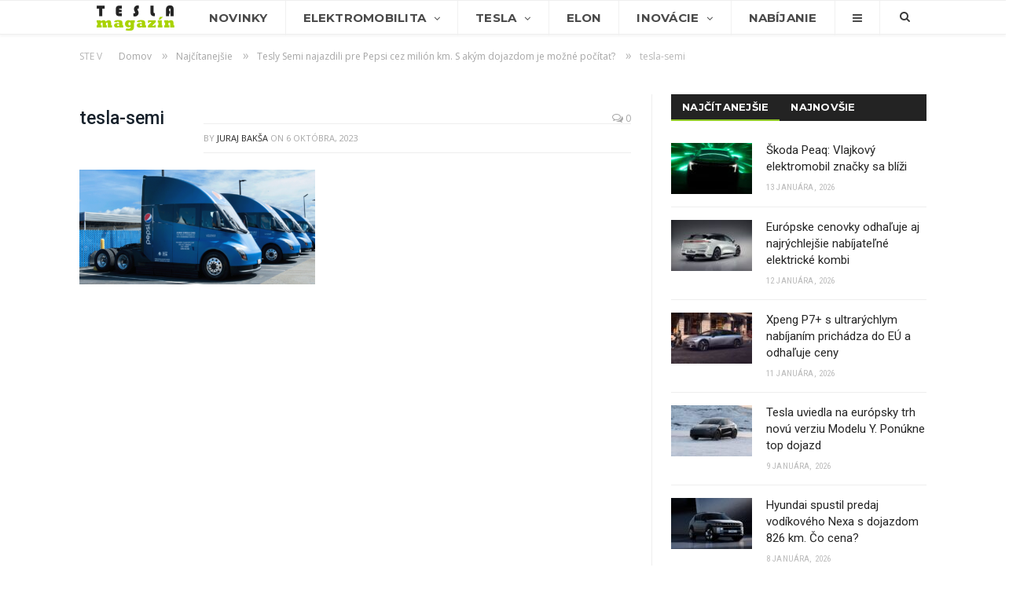

--- FILE ---
content_type: text/html; charset=UTF-8
request_url: https://www.teslamagazin.sk/tesla-semi-dojazd-test-prax-pepsi/tesla-semi-12/
body_size: 17148
content:
<!DOCTYPE html> <!--[if IE 8]><html class="ie ie8" lang="sk-SK"> <![endif]--> <!--[if IE 9]><html class="ie ie9" lang="sk-SK"> <![endif]--> <!--[if gt IE 9]><!--><html lang="sk-SK"> <!--<![endif]--><head><meta charset="UTF-8" /><title>tesla-semi - TeslaMagazin.sk</title><meta name="viewport" content="width=device-width, initial-scale=1" /><link rel="pingback" href="https://www.teslamagazin.sk/xmlrpc.php" /><link rel="shortcut icon" href="https://www.teslamagazin.sk/wp-content/uploads/2019/06/tesla-magazin-favi-1.png" /><link rel="apple-touch-icon-precomposed" href="https://www.teslamagazin.sk/wp-content/uploads/2019/06/tesla-magazin-mobile-favi-1.png" /><meta name="robots" content="index, follow, max-snippet:-1, max-image-preview:large, max-video-preview:-1" /><link rel="canonical" href="https://www.teslamagazin.sk/wp-content/uploads/2023/10/tesla-semi-e1696587559950.png" /><meta property="og:locale" content="sk_SK" /><meta property="og:type" content="article" /><meta property="og:title" content="tesla-semi - TeslaMagazin.sk" /><meta property="og:description" content="Zdroj: PepsiCo" /><meta property="og:url" content="https://www.teslamagazin.sk/wp-content/uploads/2023/10/tesla-semi-e1696587559950.png" /><meta property="og:site_name" content="TeslaMagazin.sk" /><meta property="article:publisher" content="https://www.facebook.com/TeslaMagazin.sk/" /><meta property="article:modified_time" content="2023-10-06T10:18:26+00:00" /><meta property="og:image" content="https://www.teslamagazin.sk/wp-content/uploads/2023/10/tesla-semi-e1696587559950.png" /><meta property="og:image:width" content="1200" /><meta property="og:image:height" content="585" /><meta name="twitter:card" content="summary_large_image" /><meta name="twitter:creator" content="@https://twitter.com/JurajBaksa" /><meta name="twitter:site" content="@TeslaMagazinSK" /><meta name="twitter:label1" content="Autor:"><meta name="twitter:data1" content="Juraj Bakša"> <script type="application/ld+json" class="yoast-schema-graph">{"@context":"https://schema.org","@graph":[{"@type":"WebSite","@id":"https://www.teslamagazin.sk/#website","url":"https://www.teslamagazin.sk/","name":"TeslaMagazin.sk","description":"Internetov\u00fd magaz\u00edn zo sveta automobilky Tesla - tesla model 3, tesla model s, tesla model x, tesla forum, tesla motors, elektromobily, hybridy, powerwall, elon musk, nikola tesla, tesla automobily, supercharger, gigafactory, solarcity, model y, model p","potentialAction":[{"@type":"SearchAction","target":"https://www.teslamagazin.sk/?s={search_term_string}","query-input":"required name=search_term_string"}],"inLanguage":"sk-SK"},{"@type":"WebPage","@id":"https://www.teslamagazin.sk/wp-content/uploads/2023/10/tesla-semi-e1696587559950.png#webpage","url":"https://www.teslamagazin.sk/wp-content/uploads/2023/10/tesla-semi-e1696587559950.png","name":"tesla-semi - TeslaMagazin.sk","isPartOf":{"@id":"https://www.teslamagazin.sk/#website"},"datePublished":"2023-10-06T10:17:05+00:00","dateModified":"2023-10-06T10:18:26+00:00","inLanguage":"sk-SK","potentialAction":[{"@type":"ReadAction","target":["https://www.teslamagazin.sk/wp-content/uploads/2023/10/tesla-semi-e1696587559950.png"]}]}]}</script> <link rel='dns-prefetch' href='//fonts.googleapis.com' /><link rel='dns-prefetch' href='//s.w.org' /><link rel="alternate" type="application/rss+xml" title="RSS kanál: TeslaMagazin.sk &raquo;" href="https://www.teslamagazin.sk/feed/" /><link rel="alternate" type="application/rss+xml" title="RSS kanál komentárov webu TeslaMagazin.sk &raquo;" href="https://www.teslamagazin.sk/comments/feed/" /><link rel="alternate" type="application/rss+xml" title="RSS kanál komentárov webu TeslaMagazin.sk &raquo; ku článku tesla-semi" href="https://www.teslamagazin.sk/tesla-semi-dojazd-test-prax-pepsi/tesla-semi-12/feed/" /> <script defer src="[data-uri]"></script> <style type="text/css">img.wp-smiley,
img.emoji {
	display: inline !important;
	border: none !important;
	box-shadow: none !important;
	height: 1em !important;
	width: 1em !important;
	margin: 0 .07em !important;
	vertical-align: -0.1em !important;
	background: none !important;
	padding: 0 !important;
}</style><link rel='stylesheet' id='wp-block-library-css'  href='https://www.teslamagazin.sk/wp-includes/css/dist/block-library/style.min.css' type='text/css' media='all' /><link rel='stylesheet' id='contact-form-7-css'  href='https://www.teslamagazin.sk/wp-content/cache/autoptimize/css/autoptimize_single_a2e915fb21387a23a3578cb1b2b5a724.css' type='text/css' media='all' /><link rel='stylesheet' id='rtsocial-styleSheet-css'  href='https://www.teslamagazin.sk/wp-content/cache/autoptimize/css/autoptimize_single_8344a745c9c28b83156817291580f469.css' type='text/css' media='all' /><link rel='stylesheet' id='wpcm_css_frontend-css'  href='https://www.teslamagazin.sk/wp-content/cache/autoptimize/css/autoptimize_single_4f86269e31bdbc53e1e0a20a4d6938af.css' type='text/css' media='all' /><link rel='stylesheet' id='smartmag-fonts-css'  href='https://fonts.googleapis.com/css?family=Open+Sans:400,400italic,600,700|Roboto:400,500|Roboto+Condensed:400,600|Merriweather:300italic&#038;subset' type='text/css' media='all' /><link rel='stylesheet' id='smartmag-core-css'  href='https://www.teslamagazin.sk/wp-content/cache/autoptimize/css/autoptimize_single_0b9cb651ae018c51c8c3c8107fc95f4b.css' type='text/css' media='all' /><link rel='stylesheet' id='smartmag-responsive-css'  href='https://www.teslamagazin.sk/wp-content/cache/autoptimize/css/autoptimize_single_8b4ec8518e7a26e7cf4a702fa8eec757.css' type='text/css' media='all' /><link rel='stylesheet' id='pretty-photo-css'  href='https://www.teslamagazin.sk/wp-content/cache/autoptimize/css/autoptimize_single_e8d324d0a1c308cc2c9fdddb263223d5.css' type='text/css' media='all' /><link rel='stylesheet' id='smartmag-font-awesome-css'  href='https://www.teslamagazin.sk/wp-content/themes/smart-mag/css/fontawesome/css/font-awesome.min.css' type='text/css' media='all' /><link rel='stylesheet' id='smartmag-skin-css'  href='https://www.teslamagazin.sk/wp-content/cache/autoptimize/css/autoptimize_single_64a333393f798928b603af16c7e22751.css' type='text/css' media='all' /><link rel='stylesheet' id='custom-css-css'  href='https://www.teslamagazin.sk/?__custom_css=1&#038;ver=5.4.18' type='text/css' media='all' /> <script type='text/javascript' src='https://www.teslamagazin.sk/wp-includes/js/jquery/jquery.js'></script> <script defer type='text/javascript' src='https://www.teslamagazin.sk/wp-includes/js/jquery/jquery-migrate.min.js'></script> <script defer type='text/javascript' src='https://www.teslamagazin.sk/wp-content/plugins/wp-retina-2x/app/picturefill.min.js'></script> <script defer type='text/javascript' src='https://www.teslamagazin.sk/wp-content/cache/autoptimize/js/autoptimize_single_f81c3c778084503cad39095830c6b3f1.js'></script> <link rel='https://api.w.org/' href='https://www.teslamagazin.sk/wp-json/' /><link rel="EditURI" type="application/rsd+xml" title="RSD" href="https://www.teslamagazin.sk/xmlrpc.php?rsd" /><link rel="wlwmanifest" type="application/wlwmanifest+xml" href="https://www.teslamagazin.sk/wp-includes/wlwmanifest.xml" /><meta name="generator" content="WordPress 5.4.18" /><link rel='shortlink' href='https://www.teslamagazin.sk/?p=64248' /><link rel="alternate" type="application/json+oembed" href="https://www.teslamagazin.sk/wp-json/oembed/1.0/embed?url=https%3A%2F%2Fwww.teslamagazin.sk%2Ftesla-semi-dojazd-test-prax-pepsi%2Ftesla-semi-12%2F" /><link rel="alternate" type="text/xml+oembed" href="https://www.teslamagazin.sk/wp-json/oembed/1.0/embed?url=https%3A%2F%2Fwww.teslamagazin.sk%2Ftesla-semi-dojazd-test-prax-pepsi%2Ftesla-semi-12%2F&#038;format=xml" /> <script defer src="[data-uri]"></script> <meta name="onesignal" content="wordpress-plugin"/> <script defer src="[data-uri]"></script> <meta name="google-site-verification" content="3pAVNTrTPPUGtxT8YXQE_qTCMvX8Dkdd9OHtQEzP3Mk" /> <!--[if lt IE 9]> <script src="https://www.teslamagazin.sk/wp-content/themes/smart-mag/js/html5.js" type="text/javascript"></script> <![endif]-->  <script defer src="[data-uri]"></script> <noscript><img height="1" width="1" style="display:none"
src="https://www.facebook.com/tr?id=1369006366474524&ev=PageView&noscript=1"
/></noscript></head><body class="attachment attachment-template-default single single-attachment postid-64248 attachmentid-64248 attachment-png page-builder right-sidebar full skin-tech has-nav-light has-nav-full has-mobile-head"><div class="main-wrap"><div class="top-bar hidden"><div class="search"><form role="search" action="https://www.teslamagazin.sk/" method="get"> <input type="text" name="s" class="query" value="" placeholder="Hľadať..."/> <button class="search-button" type="submit"><i class="fa fa-search"></i></button></form></div></div><div id="main-head" class="main-head"><div class="wrap"><div class="mobile-head"><div class="menu-icon"><a href="#"><i class="fa fa-bars"></i></a></div><div class="title"> <a href="https://www.teslamagazin.sk/" title="TeslaMagazin.sk" rel="home" class"> <noscript><img src="https://www.teslamagazin.sk/wp-content/uploads/2020/06/tesla-magazin-logo-101.png" class="logo-image" alt="TeslaMagazin.sk" data-at2x="https://www.teslamagazin.sk/wp-content/uploads/2020/06/tesla-magazin-logo-151.png" /></noscript><img src='data:image/svg+xml,%3Csvg%20xmlns=%22http://www.w3.org/2000/svg%22%20viewBox=%220%200%20210%20140%22%3E%3C/svg%3E' data-src="https://www.teslamagazin.sk/wp-content/uploads/2020/06/tesla-magazin-logo-101.png" class="lazyload logo-image" alt="TeslaMagazin.sk" data-at2x="https://www.teslamagazin.sk/wp-content/uploads/2020/06/tesla-magazin-logo-151.png" /> </a></div><div class="search-overlay"> <a href="#" title="Search" class="search-icon"><i class="fa fa-search"></i></a></div></div><header class="centered"><div class="title"> <a href="https://www.teslamagazin.sk/" title="TeslaMagazin.sk" rel="home" class"> <noscript><img src="https://www.teslamagazin.sk/wp-content/uploads/2020/06/tesla-magazin-logo-101.png" class="logo-image" alt="TeslaMagazin.sk" data-at2x="https://www.teslamagazin.sk/wp-content/uploads/2020/06/tesla-magazin-logo-151.png" /></noscript><img src='data:image/svg+xml,%3Csvg%20xmlns=%22http://www.w3.org/2000/svg%22%20viewBox=%220%200%20210%20140%22%3E%3C/svg%3E' data-src="https://www.teslamagazin.sk/wp-content/uploads/2020/06/tesla-magazin-logo-101.png" class="lazyload logo-image" alt="TeslaMagazin.sk" data-at2x="https://www.teslamagazin.sk/wp-content/uploads/2020/06/tesla-magazin-logo-151.png" /> </a></div></header></div><div class="navigation-wrap cf" data-sticky-nav="1" data-sticky-type="smart"><nav class="navigation cf nav-full nav-light has-search"><div class="wrap"><div class="mobile" data-type="off-canvas" data-search="1"> <a href="#" class="selected"> <span class="text">Navigácia</span><span class="current"></span> <i class="hamburger fa fa-bars"></i> </a></div><div class="menu-main-menu-container"><ul id="menu-main-menu" class="menu"><li id="menu-item-1281" class="menu-item menu-item-type-custom menu-item-object-custom menu-item-home menu-item-1281"><a href="https://www.teslamagazin.sk/"><noscript><img src="https://www.teslamagazin.sk/wp-content/uploads/2016/10/tesla-magazin-logo.png"></noscript><img class="lazyload" src='data:image/svg+xml,%3Csvg%20xmlns=%22http://www.w3.org/2000/svg%22%20viewBox=%220%200%20210%20140%22%3E%3C/svg%3E' data-src="https://www.teslamagazin.sk/wp-content/uploads/2016/10/tesla-magazin-logo.png"></a></li><li id="menu-item-3541" class="menu-item menu-item-type-post_type menu-item-object-page menu-item-3541"><a href="https://www.teslamagazin.sk/tesla-novinky/">Novinky</a></li><li id="menu-item-1716" class="menu-item menu-item-type-taxonomy menu-item-object-category menu-item-has-children menu-cat-11 menu-item-1716"><a href="https://www.teslamagazin.sk/category/elektromobilita/">Elektromobilita</a><ul class="sub-menu"><li id="menu-item-7399" class="menu-item menu-item-type-custom menu-item-object-custom menu-item-7399"><a href="https://www.teslamagazin.sk/tag/elektromobilita-na-slovensku/">E-MOBILITA V SR</a></li><li id="menu-item-81411" class="menu-item menu-item-type-taxonomy menu-item-object-category menu-cat-742 menu-item-81411"><a href="https://www.teslamagazin.sk/category/elektromobilita/redakcne-testy/">REDAKČNÉ TESTY</a></li><li id="menu-item-3522" class="menu-item menu-item-type-taxonomy menu-item-object-category menu-cat-25 menu-item-3522"><a href="https://www.teslamagazin.sk/category/elektromobilita/elektromobily/">ELEKTROMOBILY</a></li><li id="menu-item-23342" class="menu-item menu-item-type-custom menu-item-object-custom menu-item-has-children menu-item-23342"><a href="#">AUTOMOBILKY</a><ul class="sub-menu"><li id="menu-item-23344" class="menu-item menu-item-type-custom menu-item-object-custom menu-item-23344"><a href="https://www.teslamagazin.sk/tag/alfa-romeo">ALFA ROMEO</a></li><li id="menu-item-23343" class="menu-item menu-item-type-custom menu-item-object-custom menu-item-23343"><a href="https://www.teslamagazin.sk/tag/audi/">AUDI</a></li><li id="menu-item-23345" class="menu-item menu-item-type-custom menu-item-object-custom menu-item-23345"><a href="https://www.teslamagazin.sk/tag/bmw">BMW</a></li><li id="menu-item-23346" class="menu-item menu-item-type-custom menu-item-object-custom menu-item-23346"><a href="https://www.teslamagazin.sk/tag/citroen">CITROËN</a></li><li id="menu-item-23348" class="menu-item menu-item-type-custom menu-item-object-custom menu-item-23348"><a href="https://www.teslamagazin.sk/tag/ds">DS</a></li><li id="menu-item-23349" class="menu-item menu-item-type-custom menu-item-object-custom menu-item-23349"><a href="http://https://www.teslamagazin.sk/tag/ferrari">FERRARI</a></li><li id="menu-item-23350" class="menu-item menu-item-type-custom menu-item-object-custom menu-item-23350"><a href="https://www.teslamagazin.sk/tag/fiat">FIAT</a></li><li id="menu-item-23351" class="menu-item menu-item-type-custom menu-item-object-custom menu-item-23351"><a href="https://www.teslamagazin.sk/tag/ford">FORD</a></li><li id="menu-item-23352" class="menu-item menu-item-type-custom menu-item-object-custom menu-item-23352"><a href="https://www.teslamagazin.sk/tag/honda">HONDA</a></li><li id="menu-item-23353" class="menu-item menu-item-type-custom menu-item-object-custom menu-item-23353"><a href="https://www.teslamagazin.sk/tag/hyundai">HYUNDAI</a></li><li id="menu-item-23354" class="menu-item menu-item-type-custom menu-item-object-custom menu-item-23354"><a href="https://www.teslamagazin.sk/tag/jaguar">JAGUAR</a></li><li id="menu-item-23355" class="menu-item menu-item-type-custom menu-item-object-custom menu-item-23355"><a href="https://www.teslamagazin.sk/tag/kia">KIA</a></li><li id="menu-item-23356" class="menu-item menu-item-type-custom menu-item-object-custom menu-item-23356"><a href="https://www.teslamagazin.sk/tag/maserati">MASERATI</a></li><li id="menu-item-23357" class="menu-item menu-item-type-custom menu-item-object-custom menu-item-23357"><a href="https://www.teslamagazin.sk/tag/mazda">MAZDA</a></li><li id="menu-item-23358" class="menu-item menu-item-type-custom menu-item-object-custom menu-item-23358"><a href="https://www.teslamagazin.sk/tag/mercedes-benz">MERCEDES-BENZ</a></li><li id="menu-item-23347" class="menu-item menu-item-type-custom menu-item-object-custom menu-item-23347"><a href="https://www.teslamagazin.sk/tag/mini">MINI</a></li><li id="menu-item-23359" class="menu-item menu-item-type-custom menu-item-object-custom menu-item-23359"><a href="https://www.teslamagazin.sk/tag/mitsubishi">MITSUBISHI</a></li><li id="menu-item-23360" class="menu-item menu-item-type-custom menu-item-object-custom menu-item-23360"><a href="https://www.teslamagazin.sk/tag/nissan">NISSAN</a></li><li id="menu-item-23361" class="menu-item menu-item-type-custom menu-item-object-custom menu-item-23361"><a href="https://www.teslamagazin.sk/tag/opel">OPEL</a></li><li id="menu-item-23362" class="menu-item menu-item-type-custom menu-item-object-custom menu-item-23362"><a href="https://www.teslamagazin.sk/tag/peugeot">PEUGEOT</a></li><li id="menu-item-23363" class="menu-item menu-item-type-custom menu-item-object-custom menu-item-23363"><a href="https://www.teslamagazin.sk/tag/porsche">PORSCHE</a></li><li id="menu-item-23364" class="menu-item menu-item-type-custom menu-item-object-custom menu-item-23364"><a href="https://www.teslamagazin.sk/tag/renault">RENAULT</a></li><li id="menu-item-23365" class="menu-item menu-item-type-custom menu-item-object-custom menu-item-23365"><a href="https://www.teslamagazin.sk/tag/seat">SEAT</a></li><li id="menu-item-23367" class="menu-item menu-item-type-custom menu-item-object-custom menu-item-23367"><a href="https://www.teslamagazin.sk/tag/smart">SMART</a></li><li id="menu-item-23368" class="menu-item menu-item-type-custom menu-item-object-custom menu-item-23368"><a href="https://www.teslamagazin.sk/tag/subaru">SUBARU</a></li><li id="menu-item-23369" class="menu-item menu-item-type-custom menu-item-object-custom menu-item-23369"><a href="https://www.teslamagazin.sk/tag/suzuki">SUZUKI</a></li><li id="menu-item-23366" class="menu-item menu-item-type-custom menu-item-object-custom menu-item-23366"><a href="https://www.teslamagazin.sk/tag/skoda">ŠKODA</a></li><li id="menu-item-23370" class="menu-item menu-item-type-custom menu-item-object-custom menu-item-23370"><a href="https://www.teslamagazin.sk/tag/toyota">TOYOTA</a></li><li id="menu-item-23371" class="menu-item menu-item-type-custom menu-item-object-custom menu-item-23371"><a href="https://www.teslamagazin.sk/tag/volkswagen">VOLKSWAGEN</a></li><li id="menu-item-23372" class="menu-item menu-item-type-custom menu-item-object-custom menu-item-23372"><a href="https://www.teslamagazin.sk/tag/volvo">VOLVO</a></li></ul></li><li id="menu-item-70987" class="menu-item menu-item-type-custom menu-item-object-custom menu-item-70987"><a href="https://www.teslamagazin.sk/tag/baterie-do-elektromobilov/">BATÉRIE</a></li><li id="menu-item-6100" class="menu-item menu-item-type-taxonomy menu-item-object-category menu-cat-32 menu-item-6100"><a href="https://www.teslamagazin.sk/category/elektromobilita/nabijacie-stanice-pre-elektromobily/">INFRAŠTRUKTÚRA</a></li><li id="menu-item-23341" class="menu-item menu-item-type-custom menu-item-object-custom menu-item-23341"><a href="https://www.teslamagazin.sk/tag/myty-elektromobility/">MÝTY ELEKTROMOBILITY</a></li><li id="menu-item-23340" class="menu-item menu-item-type-custom menu-item-object-custom menu-item-23340"><a href="https://www.teslamagazin.sk/tag/vyhody-elektromobilov/">VÝHODY ELEKTROMOBILOV</a></li><li id="menu-item-11352" class="menu-item menu-item-type-taxonomy menu-item-object-category menu-cat-30 menu-item-11352"><a href="https://www.teslamagazin.sk/category/elektromobilita/hybridy/">HYBRIDY</a></li><li id="menu-item-6291" class="menu-item menu-item-type-custom menu-item-object-custom menu-item-6291"><a href="https://www.teslamagazin.sk/elektromobil-info-vsetko-co-potrebujete-vediet-o-elektromobiloch/">ELEKTROMOBIL-INFO</a></li><li id="menu-item-9221" class="menu-item menu-item-type-post_type menu-item-object-page menu-item-9221"><a href="https://www.teslamagazin.sk/katalog-elektromobily-hybridy-plug-in-hybridy/">KATALÓG E-ÁUT</a></li></ul></li><li id="menu-item-3353" class="menu-item menu-item-type-taxonomy menu-item-object-category menu-item-has-children menu-cat-20 menu-item-3353"><a href="https://www.teslamagazin.sk/category/tesla-motors/">Tesla</a><ul class="sub-menu"><li id="menu-item-3356" class="menu-item menu-item-type-taxonomy menu-item-object-category menu-cat-17 menu-item-3356"><a href="https://www.teslamagazin.sk/category/tesla-motors/tesla-model-s/">MODEL S</a></li><li id="menu-item-3357" class="menu-item menu-item-type-taxonomy menu-item-object-category menu-cat-19 menu-item-3357"><a href="https://www.teslamagazin.sk/category/tesla-motors/tesla-model-x/">MODEL X</a></li><li id="menu-item-3355" class="menu-item menu-item-type-taxonomy menu-item-object-category menu-cat-14 menu-item-3355"><a href="https://www.teslamagazin.sk/category/tesla-motors/tesla-model-3-novinky/">MODEL 3</a></li><li id="menu-item-9828" class="menu-item menu-item-type-taxonomy menu-item-object-category menu-cat-454 menu-item-9828"><a href="https://www.teslamagazin.sk/category/tesla-motors/tesla-model-y-novinky/">MODEL Y</a></li><li id="menu-item-28834" class="menu-item menu-item-type-taxonomy menu-item-object-category menu-cat-1357 menu-item-28834"><a href="https://www.teslamagazin.sk/category/tesla-motors/tesla-cybertruck/">CYBERTRUCK</a></li><li id="menu-item-6041" class="menu-item menu-item-type-taxonomy menu-item-object-category menu-cat-61 menu-item-6041"><a href="https://www.teslamagazin.sk/category/tesla-motors/tesla-roadster/">ROADSTER</a></li><li id="menu-item-5925" class="menu-item menu-item-type-taxonomy menu-item-object-category menu-cat-54 menu-item-5925"><a href="https://www.teslamagazin.sk/category/tesla-motors/tesla-semi/">SEMI</a></li><li id="menu-item-8714" class="menu-item menu-item-type-custom menu-item-object-custom menu-item-8714"><a href="https://www.teslamagazin.sk/tag/tesla-energy/">TESLA ENERGY</a></li><li id="menu-item-1438" class="menu-item menu-item-type-taxonomy menu-item-object-category menu-cat-16 menu-item-1438"><a href="https://www.teslamagazin.sk/category/tesla-motors/tesla-v-praxi/">TESLA V PRAXI</a></li><li id="menu-item-5211" class="menu-item menu-item-type-taxonomy menu-item-object-category menu-cat-28 menu-item-5211"><a href="https://www.teslamagazin.sk/category/tesla-motors/tesla-gigafactory/">GIGAFACTORY</a></li><li id="menu-item-5212" class="menu-item menu-item-type-taxonomy menu-item-object-category menu-cat-26 menu-item-5212"><a href="https://www.teslamagazin.sk/category/tesla-motors/tesla-autopilot-novinky/">AUTOPILOT</a></li><li id="menu-item-5213" class="menu-item menu-item-type-taxonomy menu-item-object-category menu-cat-27 menu-item-5213"><a href="https://www.teslamagazin.sk/category/tesla-motors/tesla-supercharger-novinky/">SUPERCHARGER</a></li></ul></li><li id="menu-item-10357" class="menu-item menu-item-type-taxonomy menu-item-object-category menu-cat-23 menu-item-10357"><a href="https://www.teslamagazin.sk/category/elon-musk-novinky/">Elon</a></li><li id="menu-item-1278" class="menu-item menu-item-type-taxonomy menu-item-object-category menu-item-has-children menu-cat-10 menu-item-1278"><a href="https://www.teslamagazin.sk/category/technologicke-inovacie/">Inovácie</a><ul class="sub-menu"><li id="menu-item-3544" class="menu-item menu-item-type-taxonomy menu-item-object-category menu-cat-29 menu-item-3544"><a href="https://www.teslamagazin.sk/category/technologicke-inovacie/spacex-novinky/">SPACEX</a></li><li id="menu-item-8756" class="menu-item menu-item-type-custom menu-item-object-custom menu-item-8756"><a href="https://www.teslamagazin.sk/tag/the-boring-company/">THE BORING COMPANY</a></li><li id="menu-item-62395" class="menu-item menu-item-type-custom menu-item-object-custom menu-item-62395"><a href="https://www.teslamagazin.sk/tag/neuralink/">NEURALINK</a></li><li id="menu-item-62394" class="menu-item menu-item-type-taxonomy menu-item-object-category menu-cat-2610 menu-item-62394"><a href="https://www.teslamagazin.sk/category/xai/">xAI</a></li><li id="menu-item-62618" class="menu-item menu-item-type-taxonomy menu-item-object-category menu-cat-2624 menu-item-62618"><a href="https://www.teslamagazin.sk/category/x-com/">X.com</a></li><li id="menu-item-3545" class="menu-item menu-item-type-custom menu-item-object-custom menu-item-3545"><a href="https://www.teslamagazin.sk/tag/hyperloop/">HYPERLOOP</a></li><li id="menu-item-5712" class="menu-item menu-item-type-post_type menu-item-object-post menu-item-5712"><a href="https://www.teslamagazin.sk/nikola-tesla/">NIKOLA TESLA</a></li></ul></li><li id="menu-item-3632" class="menu-item menu-item-type-post_type menu-item-object-page menu-item-3632"><a href="https://www.teslamagazin.sk/nabijanie-elektromobilov/">Nabíjanie</a></li><li id="menu-item-1440" class="menu-item menu-item-type-custom menu-item-object-custom menu-item-has-children menu-item-1440"><a href="#"><i class="fa fa-bars only-icon"></i></a><ul class="sub-menu"><li id="menu-item-9261" class="menu-item menu-item-type-post_type menu-item-object-page menu-item-9261"><a href="https://www.teslamagazin.sk/katalog-elektromobily-hybridy-plug-in-hybridy/">Katalóg elektromobilov</a></li><li id="menu-item-9260" class="menu-item menu-item-type-post_type menu-item-object-page menu-item-9260"><a href="https://www.teslamagazin.sk/teslamagazin-reklama-a-spolupraca/">Reklama a spolupráca</a></li><li id="menu-item-1443" class="menu-item menu-item-type-post_type menu-item-object-page menu-item-1443"><a href="https://www.teslamagazin.sk/o-nas/">O nás</a></li><li id="menu-item-1441" class="menu-item menu-item-type-post_type menu-item-object-page menu-item-1441"><a href="https://www.teslamagazin.sk/kontaktny-formular/">Kontaktný formulár</a></li><li id="menu-item-1445" class="menu-item menu-item-type-custom menu-item-object-custom menu-item-1445"><a href="https://www.facebook.com/TeslaMagazin.sk/">FACEBOOK stránka</a></li></ul></li></ul></div><div class="mobile-menu-container"><ul id="menu-main-menu-1" class="menu mobile-menu"><li class="menu-item menu-item-type-custom menu-item-object-custom menu-item-home menu-item-1281"><a href="https://www.teslamagazin.sk/"><noscript><img src="https://www.teslamagazin.sk/wp-content/uploads/2016/10/tesla-magazin-logo.png"></noscript><img class="lazyload" src='data:image/svg+xml,%3Csvg%20xmlns=%22http://www.w3.org/2000/svg%22%20viewBox=%220%200%20210%20140%22%3E%3C/svg%3E' data-src="https://www.teslamagazin.sk/wp-content/uploads/2016/10/tesla-magazin-logo.png"></a></li><li class="menu-item menu-item-type-post_type menu-item-object-page menu-item-3541"><a href="https://www.teslamagazin.sk/tesla-novinky/">Novinky</a></li><li class="menu-item menu-item-type-taxonomy menu-item-object-category menu-item-has-children menu-cat-11 menu-item-1716"><a href="https://www.teslamagazin.sk/category/elektromobilita/">Elektromobilita</a><ul class="sub-menu"><li class="menu-item menu-item-type-custom menu-item-object-custom menu-item-7399"><a href="https://www.teslamagazin.sk/tag/elektromobilita-na-slovensku/">E-MOBILITA V SR</a></li><li class="menu-item menu-item-type-taxonomy menu-item-object-category menu-cat-742 menu-item-81411"><a href="https://www.teslamagazin.sk/category/elektromobilita/redakcne-testy/">REDAKČNÉ TESTY</a></li><li class="menu-item menu-item-type-taxonomy menu-item-object-category menu-cat-25 menu-item-3522"><a href="https://www.teslamagazin.sk/category/elektromobilita/elektromobily/">ELEKTROMOBILY</a></li><li class="menu-item menu-item-type-custom menu-item-object-custom menu-item-has-children menu-item-23342"><a href="#">AUTOMOBILKY</a><ul class="sub-menu"><li class="menu-item menu-item-type-custom menu-item-object-custom menu-item-23344"><a href="https://www.teslamagazin.sk/tag/alfa-romeo">ALFA ROMEO</a></li><li class="menu-item menu-item-type-custom menu-item-object-custom menu-item-23343"><a href="https://www.teslamagazin.sk/tag/audi/">AUDI</a></li><li class="menu-item menu-item-type-custom menu-item-object-custom menu-item-23345"><a href="https://www.teslamagazin.sk/tag/bmw">BMW</a></li><li class="menu-item menu-item-type-custom menu-item-object-custom menu-item-23346"><a href="https://www.teslamagazin.sk/tag/citroen">CITROËN</a></li><li class="menu-item menu-item-type-custom menu-item-object-custom menu-item-23348"><a href="https://www.teslamagazin.sk/tag/ds">DS</a></li><li class="menu-item menu-item-type-custom menu-item-object-custom menu-item-23349"><a href="http://https://www.teslamagazin.sk/tag/ferrari">FERRARI</a></li><li class="menu-item menu-item-type-custom menu-item-object-custom menu-item-23350"><a href="https://www.teslamagazin.sk/tag/fiat">FIAT</a></li><li class="menu-item menu-item-type-custom menu-item-object-custom menu-item-23351"><a href="https://www.teslamagazin.sk/tag/ford">FORD</a></li><li class="menu-item menu-item-type-custom menu-item-object-custom menu-item-23352"><a href="https://www.teslamagazin.sk/tag/honda">HONDA</a></li><li class="menu-item menu-item-type-custom menu-item-object-custom menu-item-23353"><a href="https://www.teslamagazin.sk/tag/hyundai">HYUNDAI</a></li><li class="menu-item menu-item-type-custom menu-item-object-custom menu-item-23354"><a href="https://www.teslamagazin.sk/tag/jaguar">JAGUAR</a></li><li class="menu-item menu-item-type-custom menu-item-object-custom menu-item-23355"><a href="https://www.teslamagazin.sk/tag/kia">KIA</a></li><li class="menu-item menu-item-type-custom menu-item-object-custom menu-item-23356"><a href="https://www.teslamagazin.sk/tag/maserati">MASERATI</a></li><li class="menu-item menu-item-type-custom menu-item-object-custom menu-item-23357"><a href="https://www.teslamagazin.sk/tag/mazda">MAZDA</a></li><li class="menu-item menu-item-type-custom menu-item-object-custom menu-item-23358"><a href="https://www.teslamagazin.sk/tag/mercedes-benz">MERCEDES-BENZ</a></li><li class="menu-item menu-item-type-custom menu-item-object-custom menu-item-23347"><a href="https://www.teslamagazin.sk/tag/mini">MINI</a></li><li class="menu-item menu-item-type-custom menu-item-object-custom menu-item-23359"><a href="https://www.teslamagazin.sk/tag/mitsubishi">MITSUBISHI</a></li><li class="menu-item menu-item-type-custom menu-item-object-custom menu-item-23360"><a href="https://www.teslamagazin.sk/tag/nissan">NISSAN</a></li><li class="menu-item menu-item-type-custom menu-item-object-custom menu-item-23361"><a href="https://www.teslamagazin.sk/tag/opel">OPEL</a></li><li class="menu-item menu-item-type-custom menu-item-object-custom menu-item-23362"><a href="https://www.teslamagazin.sk/tag/peugeot">PEUGEOT</a></li><li class="menu-item menu-item-type-custom menu-item-object-custom menu-item-23363"><a href="https://www.teslamagazin.sk/tag/porsche">PORSCHE</a></li><li class="menu-item menu-item-type-custom menu-item-object-custom menu-item-23364"><a href="https://www.teslamagazin.sk/tag/renault">RENAULT</a></li><li class="menu-item menu-item-type-custom menu-item-object-custom menu-item-23365"><a href="https://www.teslamagazin.sk/tag/seat">SEAT</a></li><li class="menu-item menu-item-type-custom menu-item-object-custom menu-item-23367"><a href="https://www.teslamagazin.sk/tag/smart">SMART</a></li><li class="menu-item menu-item-type-custom menu-item-object-custom menu-item-23368"><a href="https://www.teslamagazin.sk/tag/subaru">SUBARU</a></li><li class="menu-item menu-item-type-custom menu-item-object-custom menu-item-23369"><a href="https://www.teslamagazin.sk/tag/suzuki">SUZUKI</a></li><li class="menu-item menu-item-type-custom menu-item-object-custom menu-item-23366"><a href="https://www.teslamagazin.sk/tag/skoda">ŠKODA</a></li><li class="menu-item menu-item-type-custom menu-item-object-custom menu-item-23370"><a href="https://www.teslamagazin.sk/tag/toyota">TOYOTA</a></li><li class="menu-item menu-item-type-custom menu-item-object-custom menu-item-23371"><a href="https://www.teslamagazin.sk/tag/volkswagen">VOLKSWAGEN</a></li><li class="menu-item menu-item-type-custom menu-item-object-custom menu-item-23372"><a href="https://www.teslamagazin.sk/tag/volvo">VOLVO</a></li></ul></li><li class="menu-item menu-item-type-custom menu-item-object-custom menu-item-70987"><a href="https://www.teslamagazin.sk/tag/baterie-do-elektromobilov/">BATÉRIE</a></li><li class="menu-item menu-item-type-taxonomy menu-item-object-category menu-cat-32 menu-item-6100"><a href="https://www.teslamagazin.sk/category/elektromobilita/nabijacie-stanice-pre-elektromobily/">INFRAŠTRUKTÚRA</a></li><li class="menu-item menu-item-type-custom menu-item-object-custom menu-item-23341"><a href="https://www.teslamagazin.sk/tag/myty-elektromobility/">MÝTY ELEKTROMOBILITY</a></li><li class="menu-item menu-item-type-custom menu-item-object-custom menu-item-23340"><a href="https://www.teslamagazin.sk/tag/vyhody-elektromobilov/">VÝHODY ELEKTROMOBILOV</a></li><li class="menu-item menu-item-type-taxonomy menu-item-object-category menu-cat-30 menu-item-11352"><a href="https://www.teslamagazin.sk/category/elektromobilita/hybridy/">HYBRIDY</a></li><li class="menu-item menu-item-type-custom menu-item-object-custom menu-item-6291"><a href="https://www.teslamagazin.sk/elektromobil-info-vsetko-co-potrebujete-vediet-o-elektromobiloch/">ELEKTROMOBIL-INFO</a></li><li class="menu-item menu-item-type-post_type menu-item-object-page menu-item-9221"><a href="https://www.teslamagazin.sk/katalog-elektromobily-hybridy-plug-in-hybridy/">KATALÓG E-ÁUT</a></li></ul></li><li class="menu-item menu-item-type-taxonomy menu-item-object-category menu-item-has-children menu-cat-20 menu-item-3353"><a href="https://www.teslamagazin.sk/category/tesla-motors/">Tesla</a><ul class="sub-menu"><li class="menu-item menu-item-type-taxonomy menu-item-object-category menu-cat-17 menu-item-3356"><a href="https://www.teslamagazin.sk/category/tesla-motors/tesla-model-s/">MODEL S</a></li><li class="menu-item menu-item-type-taxonomy menu-item-object-category menu-cat-19 menu-item-3357"><a href="https://www.teslamagazin.sk/category/tesla-motors/tesla-model-x/">MODEL X</a></li><li class="menu-item menu-item-type-taxonomy menu-item-object-category menu-cat-14 menu-item-3355"><a href="https://www.teslamagazin.sk/category/tesla-motors/tesla-model-3-novinky/">MODEL 3</a></li><li class="menu-item menu-item-type-taxonomy menu-item-object-category menu-cat-454 menu-item-9828"><a href="https://www.teslamagazin.sk/category/tesla-motors/tesla-model-y-novinky/">MODEL Y</a></li><li class="menu-item menu-item-type-taxonomy menu-item-object-category menu-cat-1357 menu-item-28834"><a href="https://www.teslamagazin.sk/category/tesla-motors/tesla-cybertruck/">CYBERTRUCK</a></li><li class="menu-item menu-item-type-taxonomy menu-item-object-category menu-cat-61 menu-item-6041"><a href="https://www.teslamagazin.sk/category/tesla-motors/tesla-roadster/">ROADSTER</a></li><li class="menu-item menu-item-type-taxonomy menu-item-object-category menu-cat-54 menu-item-5925"><a href="https://www.teslamagazin.sk/category/tesla-motors/tesla-semi/">SEMI</a></li><li class="menu-item menu-item-type-custom menu-item-object-custom menu-item-8714"><a href="https://www.teslamagazin.sk/tag/tesla-energy/">TESLA ENERGY</a></li><li class="menu-item menu-item-type-taxonomy menu-item-object-category menu-cat-16 menu-item-1438"><a href="https://www.teslamagazin.sk/category/tesla-motors/tesla-v-praxi/">TESLA V PRAXI</a></li><li class="menu-item menu-item-type-taxonomy menu-item-object-category menu-cat-28 menu-item-5211"><a href="https://www.teslamagazin.sk/category/tesla-motors/tesla-gigafactory/">GIGAFACTORY</a></li><li class="menu-item menu-item-type-taxonomy menu-item-object-category menu-cat-26 menu-item-5212"><a href="https://www.teslamagazin.sk/category/tesla-motors/tesla-autopilot-novinky/">AUTOPILOT</a></li><li class="menu-item menu-item-type-taxonomy menu-item-object-category menu-cat-27 menu-item-5213"><a href="https://www.teslamagazin.sk/category/tesla-motors/tesla-supercharger-novinky/">SUPERCHARGER</a></li></ul></li><li class="menu-item menu-item-type-taxonomy menu-item-object-category menu-cat-23 menu-item-10357"><a href="https://www.teslamagazin.sk/category/elon-musk-novinky/">Elon</a></li><li class="menu-item menu-item-type-taxonomy menu-item-object-category menu-item-has-children menu-cat-10 menu-item-1278"><a href="https://www.teslamagazin.sk/category/technologicke-inovacie/">Inovácie</a><ul class="sub-menu"><li class="menu-item menu-item-type-taxonomy menu-item-object-category menu-cat-29 menu-item-3544"><a href="https://www.teslamagazin.sk/category/technologicke-inovacie/spacex-novinky/">SPACEX</a></li><li class="menu-item menu-item-type-custom menu-item-object-custom menu-item-8756"><a href="https://www.teslamagazin.sk/tag/the-boring-company/">THE BORING COMPANY</a></li><li class="menu-item menu-item-type-custom menu-item-object-custom menu-item-62395"><a href="https://www.teslamagazin.sk/tag/neuralink/">NEURALINK</a></li><li class="menu-item menu-item-type-taxonomy menu-item-object-category menu-cat-2610 menu-item-62394"><a href="https://www.teslamagazin.sk/category/xai/">xAI</a></li><li class="menu-item menu-item-type-taxonomy menu-item-object-category menu-cat-2624 menu-item-62618"><a href="https://www.teslamagazin.sk/category/x-com/">X.com</a></li><li class="menu-item menu-item-type-custom menu-item-object-custom menu-item-3545"><a href="https://www.teslamagazin.sk/tag/hyperloop/">HYPERLOOP</a></li><li class="menu-item menu-item-type-post_type menu-item-object-post menu-item-5712"><a href="https://www.teslamagazin.sk/nikola-tesla/">NIKOLA TESLA</a></li></ul></li><li class="menu-item menu-item-type-post_type menu-item-object-page menu-item-3632"><a href="https://www.teslamagazin.sk/nabijanie-elektromobilov/">Nabíjanie</a></li><li class="menu-item menu-item-type-custom menu-item-object-custom menu-item-has-children menu-item-1440"><a href="#"><i class="fa fa-bars only-icon"></i></a><ul class="sub-menu"><li class="menu-item menu-item-type-post_type menu-item-object-page menu-item-9261"><a href="https://www.teslamagazin.sk/katalog-elektromobily-hybridy-plug-in-hybridy/">Katalóg elektromobilov</a></li><li class="menu-item menu-item-type-post_type menu-item-object-page menu-item-9260"><a href="https://www.teslamagazin.sk/teslamagazin-reklama-a-spolupraca/">Reklama a spolupráca</a></li><li class="menu-item menu-item-type-post_type menu-item-object-page menu-item-1443"><a href="https://www.teslamagazin.sk/o-nas/">O nás</a></li><li class="menu-item menu-item-type-post_type menu-item-object-page menu-item-1441"><a href="https://www.teslamagazin.sk/kontaktny-formular/">Kontaktný formulár</a></li><li class="menu-item menu-item-type-custom menu-item-object-custom menu-item-1445"><a href="https://www.facebook.com/TeslaMagazin.sk/">FACEBOOK stránka</a></li></ul></li></ul></div></div></nav><div class="nav-search nav-light-search wrap"><div class="search-overlay"> <a href="#" title="Search" class="search-icon"><i class="fa fa-search"></i></a><div class="search"><form role="search" action="https://www.teslamagazin.sk/" method="get"> <input type="text" name="s" class="query" value="" placeholder="Hľadať..."/> <button class="search-button" type="submit"><i class="fa fa-search"></i></button></form></div></div></div></div></div><div class="breadcrumbs-wrap"><div class="wrap"><div class="breadcrumbs" itemscope itemtype="http://schema.org/BreadcrumbList"><span class="location">ste v</span><span itemprop="itemListElement" itemscope itemtype="http://schema.org/ListItem"><a itemprop="item" href="https://www.teslamagazin.sk/"><span itemprop="name">Domov</span> </a><meta itemprop="position" content="0" /></span><span class="delim">&raquo;</span><span itemprop="itemListElement" itemscope itemtype="http://schema.org/ListItem"><a itemprop="item"  href="https://www.teslamagazin.sk/category/najcitanejsie/"><span itemprop="name">Najčítanejšie</span> </a><meta itemprop="position" content="%3$s" /></span><span class="delim">&raquo;</span><span itemprop="itemListElement" itemscope itemtype="http://schema.org/ListItem"><a itemprop="item" href="https://www.teslamagazin.sk/tesla-semi-dojazd-test-prax-pepsi/"><span itemprop="name">Tesly Semi najazdili pre Pepsi cez milión km. S akým dojazdom je možné počítať?</span> </a><meta itemprop="position" content="1" /></span><span class="delim">&raquo;</span><span class="current">tesla-semi</span></div></div></div><div class="main wrap cf"><div class="row"><div class="col-8 main-content"><article id="post-64248" class="post-64248 attachment type-attachment status-inherit" itemscope itemtype="http://schema.org/Article"><header class="post-header cf"><div class="featured"> <a href="https://www.teslamagazin.sk/wp-content/uploads/2023/10/tesla-semi-e1696587559950.png" title="tesla-semi" itemprop="image"> </a><div class="caption">Zdroj: PepsiCo</div></div><div class="heading cf"><h1 class="post-title item fn" itemprop="name headline"> tesla-semi</h1> <a href="https://www.teslamagazin.sk/tesla-semi-dojazd-test-prax-pepsi/tesla-semi-12/#respond" class="comments"><i class="fa fa-comments-o"></i> 0</a></div><div class="post-meta cf"> <span class="posted-by">By <span class="reviewer" itemprop="author"><a href="https://www.teslamagazin.sk/author/teslamagazin-sk/" title="Autor článku Juraj Bakša" rel="author">Juraj Bakša</a> </span> <span class="posted-on">on <span class="dtreviewed"> <time class="value-title" datetime="2023-10-06T12:17:05+02:00" title="2023-10-06" itemprop="datePublished">6 októbra, 2023</time> </span> </span> <span class="cats"></span></div></header><div class="post-container cf"><div class="post-content-right"><div class="post-content description " itemprop="articleBody"><p class="attachment"><a href='https://www.teslamagazin.sk/wp-content/uploads/2023/10/tesla-semi-e1696587559950.png'><noscript><img width="300" height="146" src="https://www.teslamagazin.sk/wp-content/uploads/2023/10/tesla-semi-e1696587559950-300x146.png" class="attachment-medium size-medium" alt="tesla semi" srcset="https://www.teslamagazin.sk/wp-content/uploads/2023/10/tesla-semi-e1696587559950-300x146.png 300w, https://www.teslamagazin.sk/wp-content/uploads/2023/10/tesla-semi-e1696587559950-1024x499.png 1024w, https://www.teslamagazin.sk/wp-content/uploads/2023/10/tesla-semi-e1696587559950-150x73.png 150w, https://www.teslamagazin.sk/wp-content/uploads/2023/10/tesla-semi-e1696587559950-768x374.png 768w, https://www.teslamagazin.sk/wp-content/uploads/2023/10/tesla-semi-e1696587559950.png 1200w" sizes="(max-width: 300px) 100vw, 300px" /></noscript><img width="300" height="146" src='data:image/svg+xml,%3Csvg%20xmlns=%22http://www.w3.org/2000/svg%22%20viewBox=%220%200%20300%20146%22%3E%3C/svg%3E' data-src="https://www.teslamagazin.sk/wp-content/uploads/2023/10/tesla-semi-e1696587559950-300x146.png" class="lazyload attachment-medium size-medium" alt="tesla semi" data-srcset="https://www.teslamagazin.sk/wp-content/uploads/2023/10/tesla-semi-e1696587559950-300x146.png 300w, https://www.teslamagazin.sk/wp-content/uploads/2023/10/tesla-semi-e1696587559950-1024x499.png 1024w, https://www.teslamagazin.sk/wp-content/uploads/2023/10/tesla-semi-e1696587559950-150x73.png 150w, https://www.teslamagazin.sk/wp-content/uploads/2023/10/tesla-semi-e1696587559950-768x374.png 768w, https://www.teslamagazin.sk/wp-content/uploads/2023/10/tesla-semi-e1696587559950.png 1200w" data-sizes="(max-width: 300px) 100vw, 300px" /></a></p><div class='code-block code-block-1' style='margin: 8px auto; text-align: center; display: block; clear: both;'> <script async src="https://pagead2.googlesyndication.com/pagead/js/adsbygoogle.js"></script>  <ins class="adsbygoogle"
 style="display:block"
 data-ad-client="ca-pub-2896573691331296"
 data-ad-slot="1676538568"
 data-ad-format="auto"
 data-full-width-responsive="true"></ins> <script>(adsbygoogle = window.adsbygoogle || []).push({});</script></div><div class='code-block code-block-3' style='margin: 8px 0; clear: both;'> <script async src="//pagead2.googlesyndication.com/pagead/js/adsbygoogle.js"></script>  <ins class="adsbygoogle"
 style="display:block"
 data-ad-client="ca-pub-2896573691331296"
 data-ad-slot="4781122164"
 data-ad-format="auto"></ins> <script>(adsbygoogle = window.adsbygoogle || []).push({});</script></div><div align="center"><div class="fb-like" data-href="https://www.facebook.com/TeslaMagazin.sk/" data-layout="button_count" data-action="like" data-size="large" data-show-faces="false" data-share="false"></div></div><div class="tagcloud"></div></div></div></div><div class="post-share"> <span class="text">Podporte článok zdieľaním cez:</span> <span class="share-links"> <a href="http://www.facebook.com/sharer.php?u=https%3A%2F%2Fwww.teslamagazin.sk%2Ftesla-semi-dojazd-test-prax-pepsi%2Ftesla-semi-12%2F" class="fa fa-facebook" title="Share on Facebook"> <span class="visuallyhidden">Facebook</span></a> <a href="http://twitter.com/home?status=https%3A%2F%2Fwww.teslamagazin.sk%2Ftesla-semi-dojazd-test-prax-pepsi%2Ftesla-semi-12%2F" class="fa fa-twitter" title="Tweet It"> <span class="visuallyhidden">Twitter</span></a> <a href="mailto:?subject=tesla-semi&amp;body=https%3A%2F%2Fwww.teslamagazin.sk%2Ftesla-semi-dojazd-test-prax-pepsi%2Ftesla-semi-12%2F" class="fa fa-envelope-o"
 title="Share via Email"> <span class="visuallyhidden">Email</span></a> </span></div></article><section class="related-posts"><h3 class="section-head">Najnovšie články</h3><ul class="highlights-box three-col related-posts"><li class="highlights column one-third"><article> <a href="https://www.teslamagazin.sk/nabijacie-stanice-sr-2025-statistiky/" title="Nabíjacie stanice v SR: Rok 2025 priniesol skok aj v ultra-nabíjačkách" class="image-link"> <noscript><img width="214" height="140" src="https://www.teslamagazin.sk/wp-content/uploads/2024/12/nabijacia-stanica-nabijanie-e1734108856787-214x140.jpg" class="image wp-post-image" alt="nabijacia stanica nabijanie" title="Nabíjacie stanice v SR: Rok 2025 priniesol skok aj v ultra-nabíjačkách" /></noscript><img width="214" height="140" src='data:image/svg+xml,%3Csvg%20xmlns=%22http://www.w3.org/2000/svg%22%20viewBox=%220%200%20214%20140%22%3E%3C/svg%3E' data-src="https://www.teslamagazin.sk/wp-content/uploads/2024/12/nabijacia-stanica-nabijanie-e1734108856787-214x140.jpg" class="lazyload image wp-post-image" alt="nabijacia stanica nabijanie" title="Nabíjacie stanice v SR: Rok 2025 priniesol skok aj v ultra-nabíjačkách" /> </a><h2><a href="https://www.teslamagazin.sk/nabijacie-stanice-sr-2025-statistiky/" title="Nabíjacie stanice v SR: Rok 2025 priniesol skok aj v ultra-nabíjačkách">Nabíjacie stanice v SR: Rok 2025 priniesol skok aj v ultra-nabíjačkách</a></h2><div class="cf listing-meta meta below"> <time datetime="2026-01-23T11:38:11+01:00" itemprop="datePublished" class="meta-item">23 januára, 2026</time></div></article></li><li class="highlights column one-third"><article> <a href="https://www.teslamagazin.sk/luxeed-r7-najnizsi-koeficient-odporu-vzduchu-rekord-suv/" title="Čínsky &#8222;Model X&#8220; má byť SUV s najnižším koeficientom odporu vzduchu na svete" class="image-link"> <noscript><img width="214" height="140" src="https://www.teslamagazin.sk/wp-content/uploads/2026/01/luxeed-r7-e1769098955925-214x140.jpg" class="image wp-post-image" alt="luxeed r7" title="Čínsky &#8222;Model X&#8220; má byť SUV s najnižším koeficientom odporu vzduchu na svete" /></noscript><img width="214" height="140" src='data:image/svg+xml,%3Csvg%20xmlns=%22http://www.w3.org/2000/svg%22%20viewBox=%220%200%20214%20140%22%3E%3C/svg%3E' data-src="https://www.teslamagazin.sk/wp-content/uploads/2026/01/luxeed-r7-e1769098955925-214x140.jpg" class="lazyload image wp-post-image" alt="luxeed r7" title="Čínsky &#8222;Model X&#8220; má byť SUV s najnižším koeficientom odporu vzduchu na svete" /> </a><h2><a href="https://www.teslamagazin.sk/luxeed-r7-najnizsi-koeficient-odporu-vzduchu-rekord-suv/" title="Čínsky &#8222;Model X&#8220; má byť SUV s najnižším koeficientom odporu vzduchu na svete">Čínsky &#8222;Model X&#8220; má byť SUV s najnižším koeficientom odporu vzduchu na svete</a></h2><div class="cf listing-meta meta below"> <time datetime="2026-01-22T17:55:02+01:00" itemprop="datePublished" class="meta-item">22 januára, 2026</time></div></article></li><li class="highlights column one-third"><article> <a href="https://www.teslamagazin.sk/stellantis-erev-predlzovac-dojazdu-leapmotor/" title="E-autá od Stellantisu môžu dostať predlžovač dojazdu od Leapmotoru" class="image-link"> <noscript><img width="214" height="140" src="https://www.teslamagazin.sk/wp-content/uploads/2026/01/erev-leapmotor-c10-e1768998911460-214x140.jpg" class="image wp-post-image" alt="erev leapmotor c10" title="E-autá od Stellantisu môžu dostať predlžovač dojazdu od Leapmotoru" /></noscript><img width="214" height="140" src='data:image/svg+xml,%3Csvg%20xmlns=%22http://www.w3.org/2000/svg%22%20viewBox=%220%200%20214%20140%22%3E%3C/svg%3E' data-src="https://www.teslamagazin.sk/wp-content/uploads/2026/01/erev-leapmotor-c10-e1768998911460-214x140.jpg" class="lazyload image wp-post-image" alt="erev leapmotor c10" title="E-autá od Stellantisu môžu dostať predlžovač dojazdu od Leapmotoru" /> </a><h2><a href="https://www.teslamagazin.sk/stellantis-erev-predlzovac-dojazdu-leapmotor/" title="E-autá od Stellantisu môžu dostať predlžovač dojazdu od Leapmotoru">E-autá od Stellantisu môžu dostať predlžovač dojazdu od Leapmotoru</a></h2><div class="cf listing-meta meta below"> <time datetime="2026-01-22T11:40:45+01:00" itemprop="datePublished" class="meta-item">22 januára, 2026</time></div></article></li></ul></section><h3 class="section-head">O autorovi</h3><section class="author-info"> <noscript><img alt='' src='https://secure.gravatar.com/avatar/7095848bf20e18011fdbbcfb15ec89ba?s=100&#038;r=g' srcset='https://secure.gravatar.com/avatar/7095848bf20e18011fdbbcfb15ec89ba?s=200&#038;r=g 2x' class='avatar avatar-100 photo' height='100' width='100' /></noscript><img alt='' src='data:image/svg+xml,%3Csvg%20xmlns=%22http://www.w3.org/2000/svg%22%20viewBox=%220%200%20100%20100%22%3E%3C/svg%3E' data-src='https://secure.gravatar.com/avatar/7095848bf20e18011fdbbcfb15ec89ba?s=100&#038;r=g' data-srcset='https://secure.gravatar.com/avatar/7095848bf20e18011fdbbcfb15ec89ba?s=200&#038;r=g 2x' class='lazyload avatar avatar-100 photo' height='100' width='100' /><div class="description"> <a href="https://www.teslamagazin.sk/author/teslamagazin-sk/" title="Autor článku Juraj Bakša" rel="author">Juraj Bakša</a><ul class="social-icons"><li> <a href="http://www.teslamagazin.sk/" class="icon fa fa-home" title="Website"> <span class="visuallyhidden">Website</span></a></li><li> <a href="https://twitter.com/JurajBaksa" class="icon fa fa-twitter" title="Twitter"> <span class="visuallyhidden">Twitter</span></a></li><li> <a href="https://plus.google.com/u/0/100911128987936220023" class="icon fa fa-google-plus" title="Google+"> <span class="visuallyhidden">Google+</span></a></li></ul><p class="bio">Vyštudovaný Mediamatik na Žilinskej univerzite a šéfredaktor vášho jedinečného Tesla magazínu. Zaujímam sa o informácie z oblasti elektromobility, IKT, vedy, histórie a technologických inovácií. Okrem sýtenia svojích informačných a znalostných potrieb, športujem, spievam v rockovej kapele a rád chodím do prírody:-) Pripravujem pre Vás aj portál o dopravnom systéme <a href="http://www.hyperloop-info.sk/">HYPERLOOP.</a> <i></i>Kontaktovať ma môžete prostredníctvom redakčného emailu redakcia(zav.)teslamagazin.sk | <a href="https://plus.google.com/u/0/100911128987936220023?rel=author">Google+</a> | <i></i></p></div></section><div class="comments"><div id="comments"><div id="respond" class="comment-respond"><h3 id="reply-title" class="comment-reply-title"><span class="section-head">Pridajte komentár</span> <small><a rel="nofollow" id="cancel-comment-reply-link" href="/tesla-semi-dojazd-test-prax-pepsi/tesla-semi-12/#respond" style="display:none;">Cancel Reply</a></small></h3><form action="https://www.teslamagazin.sk/wp-comments-post.php" method="post" id="commentform" class="comment-form" novalidate><p><textarea name="comment" id="comment" cols="45" rows="8" aria-required="true" placeholder="Váš komentár"></textarea></p><p> <input name="author" id="author" type="text" size="30" aria-required="true" placeholder="Vaše meno" value="" /></p><p class="form-submit"><input name="submit" type="submit" id="comment-submit" class="submit" value="Odoslať" /> <input type='hidden' name='comment_post_ID' value='64248' id='comment_post_ID' /> <input type='hidden' name='comment_parent' id='comment_parent' value='0' /></p><p style="display: none;"><input type="hidden" id="akismet_comment_nonce" name="akismet_comment_nonce" value="2eb81caf99" /></p><p style="display: none !important;"><label>&#916;<textarea name="ak_hp_textarea" cols="45" rows="8" maxlength="100"></textarea></label><input type="hidden" id="ak_js_1" name="ak_js" value="167"/><script defer src="[data-uri]"></script></p></form></div></div></div></div><aside class="col-4 sidebar" data-sticky="1"><div class="theiaStickySidebar"><ul><li id="bunyad-tabbed-recent-widget-7" class="widget tabbed"><ul class="tabs-list"><li class="active"> <a href="#" data-tab="1">Najčítanejšie</a></li><li class=""> <a href="#" data-tab="2">Najnovšie</a></li></ul><div class="tabs-data"><ul class="tab-posts active posts-list" id="recent-tab-1"><li> <a href="https://www.teslamagazin.sk/skoda-peaq-vlajkovy-elektromobil/"><noscript><img width="103" height="65" src="https://www.teslamagazin.sk/wp-content/uploads/2026/01/skoda-peaq-2-103x65.jpg" class="attachment-post-thumbnail size-post-thumbnail wp-post-image" alt="skoda peaq" title="Škoda Peaq: Vlajkový elektromobil značky sa blíži" srcset="https://www.teslamagazin.sk/wp-content/uploads/2026/01/skoda-peaq-2-103x65.jpg 103w, https://www.teslamagazin.sk/wp-content/uploads/2026/01/skoda-peaq-2-351x221.jpg 351w, https://www.teslamagazin.sk/wp-content/uploads/2026/01/skoda-peaq-2-343x215.jpg 343w, https://www.teslamagazin.sk/wp-content/uploads/2026/01/skoda-peaq-2-163x102.jpg 163w" sizes="(max-width: 103px) 100vw, 103px" /></noscript><img width="103" height="65" src='data:image/svg+xml,%3Csvg%20xmlns=%22http://www.w3.org/2000/svg%22%20viewBox=%220%200%20103%2065%22%3E%3C/svg%3E' data-src="https://www.teslamagazin.sk/wp-content/uploads/2026/01/skoda-peaq-2-103x65.jpg" class="lazyload attachment-post-thumbnail size-post-thumbnail wp-post-image" alt="skoda peaq" title="Škoda Peaq: Vlajkový elektromobil značky sa blíži" data-srcset="https://www.teslamagazin.sk/wp-content/uploads/2026/01/skoda-peaq-2-103x65.jpg 103w, https://www.teslamagazin.sk/wp-content/uploads/2026/01/skoda-peaq-2-351x221.jpg 351w, https://www.teslamagazin.sk/wp-content/uploads/2026/01/skoda-peaq-2-343x215.jpg 343w, https://www.teslamagazin.sk/wp-content/uploads/2026/01/skoda-peaq-2-163x102.jpg 163w" data-sizes="(max-width: 103px) 100vw, 103px" /> </a><div class="content"> <a href="https://www.teslamagazin.sk/skoda-peaq-vlajkovy-elektromobil/" title="Škoda Peaq: Vlajkový elektromobil značky sa blíži"> Škoda Peaq: Vlajkový elektromobil značky sa blíži</a><div class="cf listing-meta meta below"> <time datetime="2026-01-13T11:36:32+01:00" itemprop="datePublished" class="meta-item">13 januára, 2026</time></div></div></li><li> <a href="https://www.teslamagazin.sk/zeekr-7gt-cena-specifikacie-europa/"><noscript><img width="103" height="65" src="https://www.teslamagazin.sk/wp-content/uploads/2026/01/zeekr-7gt-2-103x65.jpg" class="attachment-post-thumbnail size-post-thumbnail wp-post-image" alt="zeekr 7gt" title="Európske cenovky odhaľuje aj najrýchlejšie nabíjateľné elektrické kombi" srcset="https://www.teslamagazin.sk/wp-content/uploads/2026/01/zeekr-7gt-2-103x65.jpg 103w, https://www.teslamagazin.sk/wp-content/uploads/2026/01/zeekr-7gt-2-351x221.jpg 351w, https://www.teslamagazin.sk/wp-content/uploads/2026/01/zeekr-7gt-2-343x215.jpg 343w, https://www.teslamagazin.sk/wp-content/uploads/2026/01/zeekr-7gt-2-163x102.jpg 163w" sizes="(max-width: 103px) 100vw, 103px" /></noscript><img width="103" height="65" src='data:image/svg+xml,%3Csvg%20xmlns=%22http://www.w3.org/2000/svg%22%20viewBox=%220%200%20103%2065%22%3E%3C/svg%3E' data-src="https://www.teslamagazin.sk/wp-content/uploads/2026/01/zeekr-7gt-2-103x65.jpg" class="lazyload attachment-post-thumbnail size-post-thumbnail wp-post-image" alt="zeekr 7gt" title="Európske cenovky odhaľuje aj najrýchlejšie nabíjateľné elektrické kombi" data-srcset="https://www.teslamagazin.sk/wp-content/uploads/2026/01/zeekr-7gt-2-103x65.jpg 103w, https://www.teslamagazin.sk/wp-content/uploads/2026/01/zeekr-7gt-2-351x221.jpg 351w, https://www.teslamagazin.sk/wp-content/uploads/2026/01/zeekr-7gt-2-343x215.jpg 343w, https://www.teslamagazin.sk/wp-content/uploads/2026/01/zeekr-7gt-2-163x102.jpg 163w" data-sizes="(max-width: 103px) 100vw, 103px" /> </a><div class="content"> <a href="https://www.teslamagazin.sk/zeekr-7gt-cena-specifikacie-europa/" title="Európske cenovky odhaľuje aj najrýchlejšie nabíjateľné elektrické kombi"> Európske cenovky odhaľuje aj najrýchlejšie nabíjateľné elektrické kombi</a><div class="cf listing-meta meta below"> <time datetime="2026-01-12T12:25:51+01:00" itemprop="datePublished" class="meta-item">12 januára, 2026</time></div></div></li><li> <a href="https://www.teslamagazin.sk/xpeng-p7-cena-europa-specifikacie/"><noscript><img width="103" height="65" src="https://www.teslamagazin.sk/wp-content/uploads/2025/12/xpeng-p7-2-e1767036883342-103x65.jpg" class="attachment-post-thumbnail size-post-thumbnail wp-post-image" alt="xpeng p7+" title="Xpeng P7+ s ultrarýchlym nabíjaním prichádza do EÚ a odhaľuje ceny" srcset="https://www.teslamagazin.sk/wp-content/uploads/2025/12/xpeng-p7-2-e1767036883342-103x65.jpg 103w, https://www.teslamagazin.sk/wp-content/uploads/2025/12/xpeng-p7-2-e1767036883342-351x221.jpg 351w, https://www.teslamagazin.sk/wp-content/uploads/2025/12/xpeng-p7-2-e1767036883342-343x215.jpg 343w, https://www.teslamagazin.sk/wp-content/uploads/2025/12/xpeng-p7-2-e1767036883342-163x102.jpg 163w" sizes="(max-width: 103px) 100vw, 103px" /></noscript><img width="103" height="65" src='data:image/svg+xml,%3Csvg%20xmlns=%22http://www.w3.org/2000/svg%22%20viewBox=%220%200%20103%2065%22%3E%3C/svg%3E' data-src="https://www.teslamagazin.sk/wp-content/uploads/2025/12/xpeng-p7-2-e1767036883342-103x65.jpg" class="lazyload attachment-post-thumbnail size-post-thumbnail wp-post-image" alt="xpeng p7+" title="Xpeng P7+ s ultrarýchlym nabíjaním prichádza do EÚ a odhaľuje ceny" data-srcset="https://www.teslamagazin.sk/wp-content/uploads/2025/12/xpeng-p7-2-e1767036883342-103x65.jpg 103w, https://www.teslamagazin.sk/wp-content/uploads/2025/12/xpeng-p7-2-e1767036883342-351x221.jpg 351w, https://www.teslamagazin.sk/wp-content/uploads/2025/12/xpeng-p7-2-e1767036883342-343x215.jpg 343w, https://www.teslamagazin.sk/wp-content/uploads/2025/12/xpeng-p7-2-e1767036883342-163x102.jpg 163w" data-sizes="(max-width: 103px) 100vw, 103px" /> </a><div class="content"> <a href="https://www.teslamagazin.sk/xpeng-p7-cena-europa-specifikacie/" title="Xpeng P7+ s ultrarýchlym nabíjaním prichádza do EÚ a odhaľuje ceny"> Xpeng P7+ s ultrarýchlym nabíjaním prichádza do EÚ a odhaľuje ceny</a><div class="cf listing-meta meta below"> <time datetime="2026-01-11T12:01:53+01:00" itemprop="datePublished" class="meta-item">11 januára, 2026</time></div></div></li><li> <a href="https://www.teslamagazin.sk/tesla-model-y-standard-long-range-rwd/"><noscript><img width="103" height="65" src="https://www.teslamagazin.sk/wp-content/uploads/2026/01/tesla-model-y-standard-long-range-rwd-e1767954488545-103x65.jpeg" class="attachment-post-thumbnail size-post-thumbnail wp-post-image" alt="tesla model y standard long range rwd" title="Tesla uviedla na európsky trh novú verziu Modelu Y. Ponúkne top dojazd" srcset="https://www.teslamagazin.sk/wp-content/uploads/2026/01/tesla-model-y-standard-long-range-rwd-e1767954488545-103x65.jpeg 103w, https://www.teslamagazin.sk/wp-content/uploads/2026/01/tesla-model-y-standard-long-range-rwd-e1767954488545-351x221.jpeg 351w, https://www.teslamagazin.sk/wp-content/uploads/2026/01/tesla-model-y-standard-long-range-rwd-e1767954488545-343x215.jpeg 343w, https://www.teslamagazin.sk/wp-content/uploads/2026/01/tesla-model-y-standard-long-range-rwd-e1767954488545-163x102.jpeg 163w" sizes="(max-width: 103px) 100vw, 103px" /></noscript><img width="103" height="65" src='data:image/svg+xml,%3Csvg%20xmlns=%22http://www.w3.org/2000/svg%22%20viewBox=%220%200%20103%2065%22%3E%3C/svg%3E' data-src="https://www.teslamagazin.sk/wp-content/uploads/2026/01/tesla-model-y-standard-long-range-rwd-e1767954488545-103x65.jpeg" class="lazyload attachment-post-thumbnail size-post-thumbnail wp-post-image" alt="tesla model y standard long range rwd" title="Tesla uviedla na európsky trh novú verziu Modelu Y. Ponúkne top dojazd" data-srcset="https://www.teslamagazin.sk/wp-content/uploads/2026/01/tesla-model-y-standard-long-range-rwd-e1767954488545-103x65.jpeg 103w, https://www.teslamagazin.sk/wp-content/uploads/2026/01/tesla-model-y-standard-long-range-rwd-e1767954488545-351x221.jpeg 351w, https://www.teslamagazin.sk/wp-content/uploads/2026/01/tesla-model-y-standard-long-range-rwd-e1767954488545-343x215.jpeg 343w, https://www.teslamagazin.sk/wp-content/uploads/2026/01/tesla-model-y-standard-long-range-rwd-e1767954488545-163x102.jpeg 163w" data-sizes="(max-width: 103px) 100vw, 103px" /> </a><div class="content"> <a href="https://www.teslamagazin.sk/tesla-model-y-standard-long-range-rwd/" title="Tesla uviedla na európsky trh novú verziu Modelu Y. Ponúkne top dojazd"> Tesla uviedla na európsky trh novú verziu Modelu Y. Ponúkne top dojazd</a><div class="cf listing-meta meta below"> <time datetime="2026-01-09T11:47:42+01:00" itemprop="datePublished" class="meta-item">9 januára, 2026</time></div></div></li><li> <a href="https://www.teslamagazin.sk/hyundai-nexo-cena-2026/"><noscript><img width="103" height="65" src="https://www.teslamagazin.sk/wp-content/uploads/2025/04/hyundai-nexo-2-103x65.jpeg" class="attachment-post-thumbnail size-post-thumbnail wp-post-image" alt="hyundai nexo" title="Hyundai spustil predaj vodíkového Nexa s dojazdom 826 km. Čo cena?" srcset="https://www.teslamagazin.sk/wp-content/uploads/2025/04/hyundai-nexo-2-103x65.jpeg 103w, https://www.teslamagazin.sk/wp-content/uploads/2025/04/hyundai-nexo-2-351x221.jpeg 351w, https://www.teslamagazin.sk/wp-content/uploads/2025/04/hyundai-nexo-2-343x215.jpeg 343w, https://www.teslamagazin.sk/wp-content/uploads/2025/04/hyundai-nexo-2-163x102.jpeg 163w" sizes="(max-width: 103px) 100vw, 103px" /></noscript><img width="103" height="65" src='data:image/svg+xml,%3Csvg%20xmlns=%22http://www.w3.org/2000/svg%22%20viewBox=%220%200%20103%2065%22%3E%3C/svg%3E' data-src="https://www.teslamagazin.sk/wp-content/uploads/2025/04/hyundai-nexo-2-103x65.jpeg" class="lazyload attachment-post-thumbnail size-post-thumbnail wp-post-image" alt="hyundai nexo" title="Hyundai spustil predaj vodíkového Nexa s dojazdom 826 km. Čo cena?" data-srcset="https://www.teslamagazin.sk/wp-content/uploads/2025/04/hyundai-nexo-2-103x65.jpeg 103w, https://www.teslamagazin.sk/wp-content/uploads/2025/04/hyundai-nexo-2-351x221.jpeg 351w, https://www.teslamagazin.sk/wp-content/uploads/2025/04/hyundai-nexo-2-343x215.jpeg 343w, https://www.teslamagazin.sk/wp-content/uploads/2025/04/hyundai-nexo-2-163x102.jpeg 163w" data-sizes="(max-width: 103px) 100vw, 103px" /> </a><div class="content"> <a href="https://www.teslamagazin.sk/hyundai-nexo-cena-2026/" title="Hyundai spustil predaj vodíkového Nexa s dojazdom 826 km. Čo cena?"> Hyundai spustil predaj vodíkového Nexa s dojazdom 826 km. Čo cena?</a><div class="cf listing-meta meta below"> <time datetime="2026-01-08T18:28:41+01:00" itemprop="datePublished" class="meta-item">8 januára, 2026</time></div></div></li></ul><ul class="tab-posts  posts-list" id="recent-tab-2"><li> <a href="https://www.teslamagazin.sk/nabijacie-stanice-sr-2025-statistiky/"><noscript><img width="103" height="65" src="https://www.teslamagazin.sk/wp-content/uploads/2024/12/nabijacia-stanica-nabijanie-e1734108856787-103x65.jpg" class="attachment-post-thumbnail size-post-thumbnail wp-post-image" alt="nabijacia stanica nabijanie" title="Nabíjacie stanice v SR: Rok 2025 priniesol skok aj v ultra-nabíjačkách" srcset="https://www.teslamagazin.sk/wp-content/uploads/2024/12/nabijacia-stanica-nabijanie-e1734108856787-103x65.jpg 103w, https://www.teslamagazin.sk/wp-content/uploads/2024/12/nabijacia-stanica-nabijanie-e1734108856787-351x221.jpg 351w, https://www.teslamagazin.sk/wp-content/uploads/2024/12/nabijacia-stanica-nabijanie-e1734108856787-343x215.jpg 343w, https://www.teslamagazin.sk/wp-content/uploads/2024/12/nabijacia-stanica-nabijanie-e1734108856787-163x102.jpg 163w" sizes="(max-width: 103px) 100vw, 103px" /></noscript><img width="103" height="65" src='data:image/svg+xml,%3Csvg%20xmlns=%22http://www.w3.org/2000/svg%22%20viewBox=%220%200%20103%2065%22%3E%3C/svg%3E' data-src="https://www.teslamagazin.sk/wp-content/uploads/2024/12/nabijacia-stanica-nabijanie-e1734108856787-103x65.jpg" class="lazyload attachment-post-thumbnail size-post-thumbnail wp-post-image" alt="nabijacia stanica nabijanie" title="Nabíjacie stanice v SR: Rok 2025 priniesol skok aj v ultra-nabíjačkách" data-srcset="https://www.teslamagazin.sk/wp-content/uploads/2024/12/nabijacia-stanica-nabijanie-e1734108856787-103x65.jpg 103w, https://www.teslamagazin.sk/wp-content/uploads/2024/12/nabijacia-stanica-nabijanie-e1734108856787-351x221.jpg 351w, https://www.teslamagazin.sk/wp-content/uploads/2024/12/nabijacia-stanica-nabijanie-e1734108856787-343x215.jpg 343w, https://www.teslamagazin.sk/wp-content/uploads/2024/12/nabijacia-stanica-nabijanie-e1734108856787-163x102.jpg 163w" data-sizes="(max-width: 103px) 100vw, 103px" /> </a><div class="content"> <a href="https://www.teslamagazin.sk/nabijacie-stanice-sr-2025-statistiky/" title="Nabíjacie stanice v SR: Rok 2025 priniesol skok aj v ultra-nabíjačkách"> Nabíjacie stanice v SR: Rok 2025 priniesol skok aj v ultra-nabíjačkách</a><div class="cf listing-meta meta below"> <time datetime="2026-01-23T11:38:11+01:00" itemprop="datePublished" class="meta-item">23 januára, 2026</time></div></div></li><li> <a href="https://www.teslamagazin.sk/luxeed-r7-najnizsi-koeficient-odporu-vzduchu-rekord-suv/"><noscript><img width="103" height="65" src="https://www.teslamagazin.sk/wp-content/uploads/2026/01/luxeed-r7-e1769098955925-103x65.jpg" class="attachment-post-thumbnail size-post-thumbnail wp-post-image" alt="luxeed r7" title="Čínsky &#8222;Model X&#8220; má byť SUV s najnižším koeficientom odporu vzduchu na svete" srcset="https://www.teslamagazin.sk/wp-content/uploads/2026/01/luxeed-r7-e1769098955925-103x65.jpg 103w, https://www.teslamagazin.sk/wp-content/uploads/2026/01/luxeed-r7-e1769098955925-351x221.jpg 351w, https://www.teslamagazin.sk/wp-content/uploads/2026/01/luxeed-r7-e1769098955925-343x215.jpg 343w, https://www.teslamagazin.sk/wp-content/uploads/2026/01/luxeed-r7-e1769098955925-163x102.jpg 163w" sizes="(max-width: 103px) 100vw, 103px" /></noscript><img width="103" height="65" src='data:image/svg+xml,%3Csvg%20xmlns=%22http://www.w3.org/2000/svg%22%20viewBox=%220%200%20103%2065%22%3E%3C/svg%3E' data-src="https://www.teslamagazin.sk/wp-content/uploads/2026/01/luxeed-r7-e1769098955925-103x65.jpg" class="lazyload attachment-post-thumbnail size-post-thumbnail wp-post-image" alt="luxeed r7" title="Čínsky &#8222;Model X&#8220; má byť SUV s najnižším koeficientom odporu vzduchu na svete" data-srcset="https://www.teslamagazin.sk/wp-content/uploads/2026/01/luxeed-r7-e1769098955925-103x65.jpg 103w, https://www.teslamagazin.sk/wp-content/uploads/2026/01/luxeed-r7-e1769098955925-351x221.jpg 351w, https://www.teslamagazin.sk/wp-content/uploads/2026/01/luxeed-r7-e1769098955925-343x215.jpg 343w, https://www.teslamagazin.sk/wp-content/uploads/2026/01/luxeed-r7-e1769098955925-163x102.jpg 163w" data-sizes="(max-width: 103px) 100vw, 103px" /> </a><div class="content"> <a href="https://www.teslamagazin.sk/luxeed-r7-najnizsi-koeficient-odporu-vzduchu-rekord-suv/" title="Čínsky &#8222;Model X&#8220; má byť SUV s najnižším koeficientom odporu vzduchu na svete"> Čínsky &#8222;Model X&#8220; má byť SUV s najnižším koeficientom odporu vzduchu na svete</a><div class="cf listing-meta meta below"> <time datetime="2026-01-22T17:55:02+01:00" itemprop="datePublished" class="meta-item">22 januára, 2026</time></div></div></li><li> <a href="https://www.teslamagazin.sk/stellantis-erev-predlzovac-dojazdu-leapmotor/"><noscript><img width="103" height="65" src="https://www.teslamagazin.sk/wp-content/uploads/2026/01/erev-leapmotor-c10-e1768998911460-103x65.jpg" class="attachment-post-thumbnail size-post-thumbnail wp-post-image" alt="erev leapmotor c10" title="E-autá od Stellantisu môžu dostať predlžovač dojazdu od Leapmotoru" srcset="https://www.teslamagazin.sk/wp-content/uploads/2026/01/erev-leapmotor-c10-e1768998911460-103x65.jpg 103w, https://www.teslamagazin.sk/wp-content/uploads/2026/01/erev-leapmotor-c10-e1768998911460-351x221.jpg 351w, https://www.teslamagazin.sk/wp-content/uploads/2026/01/erev-leapmotor-c10-e1768998911460-343x215.jpg 343w, https://www.teslamagazin.sk/wp-content/uploads/2026/01/erev-leapmotor-c10-e1768998911460-163x102.jpg 163w" sizes="(max-width: 103px) 100vw, 103px" /></noscript><img width="103" height="65" src='data:image/svg+xml,%3Csvg%20xmlns=%22http://www.w3.org/2000/svg%22%20viewBox=%220%200%20103%2065%22%3E%3C/svg%3E' data-src="https://www.teslamagazin.sk/wp-content/uploads/2026/01/erev-leapmotor-c10-e1768998911460-103x65.jpg" class="lazyload attachment-post-thumbnail size-post-thumbnail wp-post-image" alt="erev leapmotor c10" title="E-autá od Stellantisu môžu dostať predlžovač dojazdu od Leapmotoru" data-srcset="https://www.teslamagazin.sk/wp-content/uploads/2026/01/erev-leapmotor-c10-e1768998911460-103x65.jpg 103w, https://www.teslamagazin.sk/wp-content/uploads/2026/01/erev-leapmotor-c10-e1768998911460-351x221.jpg 351w, https://www.teslamagazin.sk/wp-content/uploads/2026/01/erev-leapmotor-c10-e1768998911460-343x215.jpg 343w, https://www.teslamagazin.sk/wp-content/uploads/2026/01/erev-leapmotor-c10-e1768998911460-163x102.jpg 163w" data-sizes="(max-width: 103px) 100vw, 103px" /> </a><div class="content"> <a href="https://www.teslamagazin.sk/stellantis-erev-predlzovac-dojazdu-leapmotor/" title="E-autá od Stellantisu môžu dostať predlžovač dojazdu od Leapmotoru"> E-autá od Stellantisu môžu dostať predlžovač dojazdu od Leapmotoru</a><div class="cf listing-meta meta below"> <time datetime="2026-01-22T11:40:45+01:00" itemprop="datePublished" class="meta-item">22 januára, 2026</time></div></div></li><li> <a href="https://www.teslamagazin.sk/volvo-ex60-specifikacie-predstavenie/"><noscript><img width="103" height="65" src="https://www.teslamagazin.sk/wp-content/uploads/2026/01/volvo_ex60-3-e1769020770367-103x65.jpg" class="attachment-post-thumbnail size-post-thumbnail wp-post-image" alt="volvo ex60" title="Volvo predstavilo e-SUV EX60 s dojazdom 810 km a rýchlym nabíjaním" srcset="https://www.teslamagazin.sk/wp-content/uploads/2026/01/volvo_ex60-3-e1769020770367-103x65.jpg 103w, https://www.teslamagazin.sk/wp-content/uploads/2026/01/volvo_ex60-3-e1769020770367-351x221.jpg 351w, https://www.teslamagazin.sk/wp-content/uploads/2026/01/volvo_ex60-3-e1769020770367-343x215.jpg 343w, https://www.teslamagazin.sk/wp-content/uploads/2026/01/volvo_ex60-3-e1769020770367-163x102.jpg 163w" sizes="(max-width: 103px) 100vw, 103px" /></noscript><img width="103" height="65" src='data:image/svg+xml,%3Csvg%20xmlns=%22http://www.w3.org/2000/svg%22%20viewBox=%220%200%20103%2065%22%3E%3C/svg%3E' data-src="https://www.teslamagazin.sk/wp-content/uploads/2026/01/volvo_ex60-3-e1769020770367-103x65.jpg" class="lazyload attachment-post-thumbnail size-post-thumbnail wp-post-image" alt="volvo ex60" title="Volvo predstavilo e-SUV EX60 s dojazdom 810 km a rýchlym nabíjaním" data-srcset="https://www.teslamagazin.sk/wp-content/uploads/2026/01/volvo_ex60-3-e1769020770367-103x65.jpg 103w, https://www.teslamagazin.sk/wp-content/uploads/2026/01/volvo_ex60-3-e1769020770367-351x221.jpg 351w, https://www.teslamagazin.sk/wp-content/uploads/2026/01/volvo_ex60-3-e1769020770367-343x215.jpg 343w, https://www.teslamagazin.sk/wp-content/uploads/2026/01/volvo_ex60-3-e1769020770367-163x102.jpg 163w" data-sizes="(max-width: 103px) 100vw, 103px" /> </a><div class="content"> <a href="https://www.teslamagazin.sk/volvo-ex60-specifikacie-predstavenie/" title="Volvo predstavilo e-SUV EX60 s dojazdom 810 km a rýchlym nabíjaním"> Volvo predstavilo e-SUV EX60 s dojazdom 810 km a rýchlym nabíjaním</a><div class="cf listing-meta meta below"> <time datetime="2026-01-21T19:40:10+01:00" itemprop="datePublished" class="meta-item">21 januára, 2026</time></div></div></li><li> <a href="https://www.teslamagazin.sk/elektromobil-dojazd-1500-km-chery-solid-state-bateria-exeed-liefeng/"><noscript><img width="103" height="65" src="https://www.teslamagazin.sk/wp-content/uploads/2026/01/exeed-liefeng-1-e1768913413558-103x65.jpeg" class="attachment-post-thumbnail size-post-thumbnail wp-post-image" alt="exeed liefeng" title="Elektromobil s dojazdom 1 500 km? To sľubuje Chery ešte tento rok" srcset="https://www.teslamagazin.sk/wp-content/uploads/2026/01/exeed-liefeng-1-e1768913413558-103x65.jpeg 103w, https://www.teslamagazin.sk/wp-content/uploads/2026/01/exeed-liefeng-1-e1768913413558-351x221.jpeg 351w, https://www.teslamagazin.sk/wp-content/uploads/2026/01/exeed-liefeng-1-e1768913413558-343x215.jpeg 343w, https://www.teslamagazin.sk/wp-content/uploads/2026/01/exeed-liefeng-1-e1768913413558-163x102.jpeg 163w" sizes="(max-width: 103px) 100vw, 103px" /></noscript><img width="103" height="65" src='data:image/svg+xml,%3Csvg%20xmlns=%22http://www.w3.org/2000/svg%22%20viewBox=%220%200%20103%2065%22%3E%3C/svg%3E' data-src="https://www.teslamagazin.sk/wp-content/uploads/2026/01/exeed-liefeng-1-e1768913413558-103x65.jpeg" class="lazyload attachment-post-thumbnail size-post-thumbnail wp-post-image" alt="exeed liefeng" title="Elektromobil s dojazdom 1 500 km? To sľubuje Chery ešte tento rok" data-srcset="https://www.teslamagazin.sk/wp-content/uploads/2026/01/exeed-liefeng-1-e1768913413558-103x65.jpeg 103w, https://www.teslamagazin.sk/wp-content/uploads/2026/01/exeed-liefeng-1-e1768913413558-351x221.jpeg 351w, https://www.teslamagazin.sk/wp-content/uploads/2026/01/exeed-liefeng-1-e1768913413558-343x215.jpeg 343w, https://www.teslamagazin.sk/wp-content/uploads/2026/01/exeed-liefeng-1-e1768913413558-163x102.jpeg 163w" data-sizes="(max-width: 103px) 100vw, 103px" /> </a><div class="content"> <a href="https://www.teslamagazin.sk/elektromobil-dojazd-1500-km-chery-solid-state-bateria-exeed-liefeng/" title="Elektromobil s dojazdom 1 500 km? To sľubuje Chery ešte tento rok"> Elektromobil s dojazdom 1 500 km? To sľubuje Chery ešte tento rok</a><div class="cf listing-meta meta below"> <time datetime="2026-01-21T11:41:10+01:00" itemprop="datePublished" class="meta-item">21 januára, 2026</time></div></div></li></ul></div></li><li id="bunyad_ads_widget-44" class="widget code-widget"><div class="a-widget"> <script async src="//pagead2.googlesyndication.com/pagead/js/adsbygoogle.js"></script>  <ins class="adsbygoogle"
 style="display:inline-block;width:300px;height:600px"
 data-ad-client="ca-pub-2896573691331296"
 data-ad-slot="1658363195"></ins> <script>(adsbygoogle = window.adsbygoogle || []).push({});</script> </div></li><li id="bunyad_ads_widget-42" class="widget code-widget"><div class="a-widget"> <script async src="//pagead2.googlesyndication.com/pagead/js/adsbygoogle.js"></script>  <ins class="adsbygoogle"
 style="display:inline-block;width:336px;height:280px"
 data-ad-client="ca-pub-2896573691331296"
 data-ad-slot="9351542690"></ins> <script>(adsbygoogle = window.adsbygoogle || []).push({});</script> </div></li></ul></div></aside></div></div><footer class="main-footer"><div class="wrap"><ul class="widgets row cf"><li class="widget col-4 widget_text"><h3 class="widgettitle">Web-info</h3><div class="textwidget"><div class="textwidget"><ul><li style="text-align: center;"><a href="https://www.teslamagazin.sk/kontaktny-formular/">KONTAKT</a><a href="https://www.teslamagazin.sk/o-nas/"> / O NÁS</a><a href="https://www.teslamagazin.sk/teslamagazin-reklama-a-spolupraca/"> / REKLAMA A SPOLUPRÁCA</a></li><li style="text-align: center;"><a href="https://www.teslamagazin.sk/podmienky-pouzivania/">POUŽÍVANIE</a><a href="https://www.teslamagazin.sk/ochrana-osobnych-udajov/"> / OSOBNÉ ÚDAJE</a></li><li style="text-align: center;"><a href="https://www.teslamagazin.sk/hladame-kolegov-redaktorov/"><span style="color: #ff0000;">HĽADÁME REDAKTOROV!</span></a></li></ul></div></div></li><li class="widget col-4 widget_text"><h3 class="widgettitle">Lajkni a budeš v obraze</h3><div class="textwidget"><a href="https://www.facebook.com/TeslaMagazin.sk" target="_blank" rel="noopener noreferrer"><noscript><img class="aligncenter wp-image-49308 size-full" src="https://www.teslamagazin.sk/wp-content/uploads/2021/11/teslamagazin.sk-facebook-300px-1-e1637005732367.jpg" alt="" width="298" height="126" /></noscript><img class="lazyload aligncenter wp-image-49308 size-full" src='data:image/svg+xml,%3Csvg%20xmlns=%22http://www.w3.org/2000/svg%22%20viewBox=%220%200%20298%20126%22%3E%3C/svg%3E' data-src="https://www.teslamagazin.sk/wp-content/uploads/2021/11/teslamagazin.sk-facebook-300px-1-e1637005732367.jpg" alt="" width="298" height="126" /></a></div></li><li class="widget col-4 widget_text"><h3 class="widgettitle">Podrobnosti</h3><div class="textwidget"><div class="textwidget"><ul><li style="text-align: center;"><a href="https://www.teslamagazin.sk/tesla-model-s/">MODEL S</a><a href="https://www.teslamagazin.sk/tesla-model-x/"> / MODEL X</a></a><a href="https://www.teslamagazin.sk/tesla-model-3/"> / MODEL 3</a></li><li style="text-align: center;"><a href="https://www.teslamagazin.sk/tesla-model-y/">MODEL Y</a><a href="https://www.teslamagazin.sk/tesla-roadster"> / ROADSTER</a><a href="https://www.teslamagazin.sk/tesla-semi/"> / SEMI</a></li><li style="text-align: center;"><a href="https://www.teslamagazin.sk/katalog-elektromobily-hybridy-plug-in-hybridy/">KATALÓG E-ÁUT</a><a href="https://www.teslamagazin.sk/nabijacie-stanice/"> / NABÍJACIE STANICE</a><a href="https://www.teslamagazin.sk/nabijanie-elektromobilov-tesla"> / NABÍJANIE</a></li><li style="text-align: center;"><a href="https://www.teslamagazin.sk/tesla-motors/">TESLA INC.</a><a href="https://www.teslamagazin.sk/faq-tesla-motors-elektromobilita/"> / FAQ</a><a href="https://www.teslamagazin.sk/gigafactory/"> / GIGAFACTORY</a></li><li style="text-align: center;"><a href="https://www.teslamagazin.sk/elon-musk/">ELON MUSK</a><a href="https://www.teslamagazin.sk/nikola-tesla"> / NIKOLA TESLA</a></li></ul></div></li></ul></div><div class="lower-foot"><div class="wrap"><div class="widgets"><div class="textwidget">Copyright &copy; 2016 - 2026 TeslaMagazin.sk
&nbsp;
&nbsp;<ul class="social-icons cf"><li><a href="https://www.facebook.com/TeslaMagazin.sk/" class="icon fa fa-facebook" title="Facebook"><span class="visuallyhidden">Facebook</span></a></li><li><a href="https://www.youtube.com/channel/UCrkwSo2tvh0Z1PPSCi3J5dA?sub_confirmation=1" class="icon fa fa-youtube" title="Youtube"><span class="visuallyhidden">Youtube</span></a></li><li><a href="https://www.instagram.com/teslamagazin.sk/" class="icon fa fa-instagram" title="Instagram"><span class="visuallyhidden">Instagram</span></a></li><li><a href="https://twitter.com/TeslaMagazinSK" class="icon fa fa-twitter" title="Twitter"><span class="visuallyhidden">Twitter</span></a></li><li><a href="/?feed=rss2" class="icon fa fa-rss" title="RSS"><span class="visuallyhidden">RSS</span></a></li></ul></div></div></div></div></footer></div> <!--[if lte IE 7]><style type="text/css">.rtsocial-container-align-center #rtsocial-fb-vertical, .rtsocial-container-align-center #rtsocial-twitter-vertical, .rtsocial-container-align-none #rtsocial-fb-vertical, #btowp_img, #btowp_title, .rtsocial-container-align-center #rtsocial-twitter-horizontal, .rtsocial-container-align-center #rtsocial-fb-horizontal, .rtsocial-fb-like-dark, .rtsocial-fb-like-light, .rtsocial-fb-recommend-light, .rtsocial-fb-recommend-dark, .rt-social-connect a {
					*display: inline;
			}

			#rtsocial-twitter-vertical {
					max-width: 58px;
			}

			#rtsocial-fb-vertical {
					max-width: 96px;
			}</style><![endif]--> <noscript><style>.lazyload{display:none;}</style></noscript><script data-noptimize="1">window.lazySizesConfig=window.lazySizesConfig||{};window.lazySizesConfig.loadMode=1;</script><script defer data-noptimize="1" src='https://www.teslamagazin.sk/wp-content/plugins/autoptimize/classes/external/js/lazysizes.min.js?ao_version=3.1.14'></script><script defer type='text/javascript' src='https://www.teslamagazin.sk/wp-includes/js/comment-reply.min.js'></script> <script defer src="[data-uri]"></script> <script defer type='text/javascript' src='https://www.teslamagazin.sk/wp-content/cache/autoptimize/js/autoptimize_single_f89263c0c2f24398a1df52eead69f5f8.js'></script> <script defer src="[data-uri]"></script> <script defer type='text/javascript' src='https://www.teslamagazin.sk/wp-content/cache/autoptimize/js/autoptimize_single_34ace28b5d13c3653719f1dbe4b45735.js'></script> <script defer type='text/javascript' src='https://www.teslamagazin.sk/wp-content/plugins/wp-performance-score-booster/assets/js/preloader.min.js'></script> <script defer src="[data-uri]"></script> <script defer type='text/javascript' src='https://www.teslamagazin.sk/wp-content/cache/autoptimize/js/autoptimize_single_8b30b425b18629df97d9b0ed4977dfdc.js'></script> <script defer type='text/javascript' src='https://www.teslamagazin.sk/wp-content/themes/smart-mag/js/jquery.flexslider-min.js'></script> <script defer type='text/javascript' src='https://www.teslamagazin.sk/wp-content/themes/smart-mag/js/jquery.sticky-sidebar.min.js'></script> <script defer type='text/javascript' src='https://www.teslamagazin.sk/wp-includes/js/wp-embed.min.js'></script> <script defer type='text/javascript' src='https://cdn.onesignal.com/sdks/web/v16/OneSignalSDK.page.js'></script> <script defer type='text/javascript' src='https://www.teslamagazin.sk/wp-content/cache/autoptimize/js/autoptimize_single_94bc4228bb5941670e191e40a6bc44bd.js'></script> <script async src="//pagead2.googlesyndication.com/pagead/js/adsbygoogle.js"></script> <script>(adsbygoogle = window.adsbygoogle || []).push({
          google_ad_client: "ca-pub-2896573691331296",
          enable_page_level_ads: true
     });</script>  <script defer src="https://www.googletagmanager.com/gtag/js?id=UA-85726278-1"></script> <script defer src="[data-uri]"></script> </body></html>

--- FILE ---
content_type: text/html; charset=utf-8
request_url: https://www.google.com/recaptcha/api2/aframe
body_size: 266
content:
<!DOCTYPE HTML><html><head><meta http-equiv="content-type" content="text/html; charset=UTF-8"></head><body><script nonce="Z3EYM0YYd202_ioDh11WWA">/** Anti-fraud and anti-abuse applications only. See google.com/recaptcha */ try{var clients={'sodar':'https://pagead2.googlesyndication.com/pagead/sodar?'};window.addEventListener("message",function(a){try{if(a.source===window.parent){var b=JSON.parse(a.data);var c=clients[b['id']];if(c){var d=document.createElement('img');d.src=c+b['params']+'&rc='+(localStorage.getItem("rc::a")?sessionStorage.getItem("rc::b"):"");window.document.body.appendChild(d);sessionStorage.setItem("rc::e",parseInt(sessionStorage.getItem("rc::e")||0)+1);localStorage.setItem("rc::h",'1769183348911');}}}catch(b){}});window.parent.postMessage("_grecaptcha_ready", "*");}catch(b){}</script></body></html>